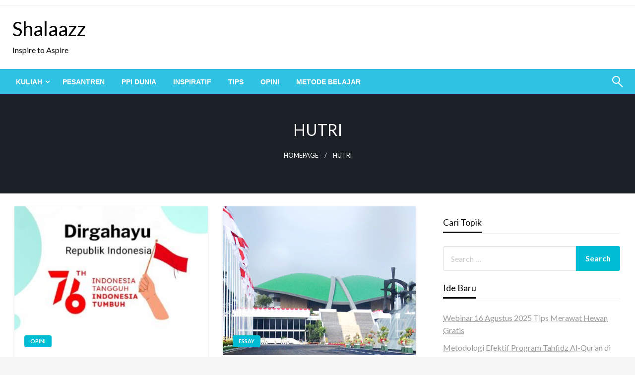

--- FILE ---
content_type: text/html; charset=UTF-8
request_url: https://www.shalaazz.com/tag/hutri/
body_size: 11523
content:

<!DOCTYPE html>
<html lang="en-US">

<head>
	<meta http-equiv="Content-Type" content="text/html; charset=UTF-8" />
	<meta name="viewport" content="width=device-width, initial-scale=1.0">
		<meta name='robots' content='index, follow, max-image-preview:large, max-snippet:-1, max-video-preview:-1' />
	<style>img:is([sizes="auto" i], [sizes^="auto," i]) { contain-intrinsic-size: 3000px 1500px }</style>
	
	<!-- This site is optimized with the Yoast SEO plugin v25.7 - https://yoast.com/wordpress/plugins/seo/ -->
	<title>HUTRI Archives - Shalaazz</title>
	<link rel="canonical" href="https://www.shalaazz.com/tag/hutri/" />
	<meta property="og:locale" content="en_US" />
	<meta property="og:type" content="article" />
	<meta property="og:title" content="HUTRI Archives - Shalaazz" />
	<meta property="og:url" content="https://www.shalaazz.com/tag/hutri/" />
	<meta property="og:site_name" content="Shalaazz" />
	<meta name="twitter:card" content="summary_large_image" />
	<meta name="twitter:site" content="@shalaazzcom" />
	<script type="application/ld+json" class="yoast-schema-graph">{"@context":"https://schema.org","@graph":[{"@type":"CollectionPage","@id":"https://www.shalaazz.com/tag/hutri/","url":"https://www.shalaazz.com/tag/hutri/","name":"HUTRI Archives - Shalaazz","isPartOf":{"@id":"https://www.shalaazz.com/#website"},"primaryImageOfPage":{"@id":"https://www.shalaazz.com/tag/hutri/#primaryimage"},"image":{"@id":"https://www.shalaazz.com/tag/hutri/#primaryimage"},"thumbnailUrl":"https://www.shalaazz.com/wp-content/uploads/2021/08/IMG-20210817-WA0039.jpg","breadcrumb":{"@id":"https://www.shalaazz.com/tag/hutri/#breadcrumb"},"inLanguage":"en-US"},{"@type":"ImageObject","inLanguage":"en-US","@id":"https://www.shalaazz.com/tag/hutri/#primaryimage","url":"https://www.shalaazz.com/wp-content/uploads/2021/08/IMG-20210817-WA0039.jpg","contentUrl":"https://www.shalaazz.com/wp-content/uploads/2021/08/IMG-20210817-WA0039.jpg","width":1280,"height":1280},{"@type":"BreadcrumbList","@id":"https://www.shalaazz.com/tag/hutri/#breadcrumb","itemListElement":[{"@type":"ListItem","position":1,"name":"Home","item":"https://www.shalaazz.com/"},{"@type":"ListItem","position":2,"name":"HUTRI"}]},{"@type":"WebSite","@id":"https://www.shalaazz.com/#website","url":"https://www.shalaazz.com/","name":"Shalaazz","description":"Inspire to Aspire","publisher":{"@id":"https://www.shalaazz.com/#/schema/person/93fff41b8818cb8ec4c08be16ac78885"},"potentialAction":[{"@type":"SearchAction","target":{"@type":"EntryPoint","urlTemplate":"https://www.shalaazz.com/?s={search_term_string}"},"query-input":{"@type":"PropertyValueSpecification","valueRequired":true,"valueName":"search_term_string"}}],"inLanguage":"en-US"},{"@type":["Person","Organization"],"@id":"https://www.shalaazz.com/#/schema/person/93fff41b8818cb8ec4c08be16ac78885","name":"Ade Lisna","image":{"@type":"ImageObject","inLanguage":"en-US","@id":"https://www.shalaazz.com/#/schema/person/image/","url":"https://www.shalaazz.com/wp-content/uploads/2020/03/cropped-logo-shalaazz.png","contentUrl":"https://www.shalaazz.com/wp-content/uploads/2020/03/cropped-logo-shalaazz.png","width":512,"height":512,"caption":"Ade Lisna"},"logo":{"@id":"https://www.shalaazz.com/#/schema/person/image/"},"sameAs":["https://www.linimasaade.com"]}]}</script>
	<!-- / Yoast SEO plugin. -->


<link rel='dns-prefetch' href='//fonts.googleapis.com' />
<link rel="alternate" type="application/rss+xml" title="Shalaazz &raquo; Feed" href="https://www.shalaazz.com/feed/" />
<link rel="alternate" type="application/rss+xml" title="Shalaazz &raquo; Comments Feed" href="https://www.shalaazz.com/comments/feed/" />
<link rel="alternate" type="application/rss+xml" title="Shalaazz &raquo; HUTRI Tag Feed" href="https://www.shalaazz.com/tag/hutri/feed/" />
<script type="text/javascript">
/* <![CDATA[ */
window._wpemojiSettings = {"baseUrl":"https:\/\/s.w.org\/images\/core\/emoji\/16.0.1\/72x72\/","ext":".png","svgUrl":"https:\/\/s.w.org\/images\/core\/emoji\/16.0.1\/svg\/","svgExt":".svg","source":{"concatemoji":"https:\/\/www.shalaazz.com\/wp-includes\/js\/wp-emoji-release.min.js?ver=6.8.3"}};
/*! This file is auto-generated */
!function(s,n){var o,i,e;function c(e){try{var t={supportTests:e,timestamp:(new Date).valueOf()};sessionStorage.setItem(o,JSON.stringify(t))}catch(e){}}function p(e,t,n){e.clearRect(0,0,e.canvas.width,e.canvas.height),e.fillText(t,0,0);var t=new Uint32Array(e.getImageData(0,0,e.canvas.width,e.canvas.height).data),a=(e.clearRect(0,0,e.canvas.width,e.canvas.height),e.fillText(n,0,0),new Uint32Array(e.getImageData(0,0,e.canvas.width,e.canvas.height).data));return t.every(function(e,t){return e===a[t]})}function u(e,t){e.clearRect(0,0,e.canvas.width,e.canvas.height),e.fillText(t,0,0);for(var n=e.getImageData(16,16,1,1),a=0;a<n.data.length;a++)if(0!==n.data[a])return!1;return!0}function f(e,t,n,a){switch(t){case"flag":return n(e,"\ud83c\udff3\ufe0f\u200d\u26a7\ufe0f","\ud83c\udff3\ufe0f\u200b\u26a7\ufe0f")?!1:!n(e,"\ud83c\udde8\ud83c\uddf6","\ud83c\udde8\u200b\ud83c\uddf6")&&!n(e,"\ud83c\udff4\udb40\udc67\udb40\udc62\udb40\udc65\udb40\udc6e\udb40\udc67\udb40\udc7f","\ud83c\udff4\u200b\udb40\udc67\u200b\udb40\udc62\u200b\udb40\udc65\u200b\udb40\udc6e\u200b\udb40\udc67\u200b\udb40\udc7f");case"emoji":return!a(e,"\ud83e\udedf")}return!1}function g(e,t,n,a){var r="undefined"!=typeof WorkerGlobalScope&&self instanceof WorkerGlobalScope?new OffscreenCanvas(300,150):s.createElement("canvas"),o=r.getContext("2d",{willReadFrequently:!0}),i=(o.textBaseline="top",o.font="600 32px Arial",{});return e.forEach(function(e){i[e]=t(o,e,n,a)}),i}function t(e){var t=s.createElement("script");t.src=e,t.defer=!0,s.head.appendChild(t)}"undefined"!=typeof Promise&&(o="wpEmojiSettingsSupports",i=["flag","emoji"],n.supports={everything:!0,everythingExceptFlag:!0},e=new Promise(function(e){s.addEventListener("DOMContentLoaded",e,{once:!0})}),new Promise(function(t){var n=function(){try{var e=JSON.parse(sessionStorage.getItem(o));if("object"==typeof e&&"number"==typeof e.timestamp&&(new Date).valueOf()<e.timestamp+604800&&"object"==typeof e.supportTests)return e.supportTests}catch(e){}return null}();if(!n){if("undefined"!=typeof Worker&&"undefined"!=typeof OffscreenCanvas&&"undefined"!=typeof URL&&URL.createObjectURL&&"undefined"!=typeof Blob)try{var e="postMessage("+g.toString()+"("+[JSON.stringify(i),f.toString(),p.toString(),u.toString()].join(",")+"));",a=new Blob([e],{type:"text/javascript"}),r=new Worker(URL.createObjectURL(a),{name:"wpTestEmojiSupports"});return void(r.onmessage=function(e){c(n=e.data),r.terminate(),t(n)})}catch(e){}c(n=g(i,f,p,u))}t(n)}).then(function(e){for(var t in e)n.supports[t]=e[t],n.supports.everything=n.supports.everything&&n.supports[t],"flag"!==t&&(n.supports.everythingExceptFlag=n.supports.everythingExceptFlag&&n.supports[t]);n.supports.everythingExceptFlag=n.supports.everythingExceptFlag&&!n.supports.flag,n.DOMReady=!1,n.readyCallback=function(){n.DOMReady=!0}}).then(function(){return e}).then(function(){var e;n.supports.everything||(n.readyCallback(),(e=n.source||{}).concatemoji?t(e.concatemoji):e.wpemoji&&e.twemoji&&(t(e.twemoji),t(e.wpemoji)))}))}((window,document),window._wpemojiSettings);
/* ]]> */
</script>
<style id='wp-emoji-styles-inline-css' type='text/css'>

	img.wp-smiley, img.emoji {
		display: inline !important;
		border: none !important;
		box-shadow: none !important;
		height: 1em !important;
		width: 1em !important;
		margin: 0 0.07em !important;
		vertical-align: -0.1em !important;
		background: none !important;
		padding: 0 !important;
	}
</style>
<link rel='stylesheet' id='wp-block-library-css' href='https://www.shalaazz.com/wp-includes/css/dist/block-library/style.min.css?ver=6.8.3' type='text/css' media='all' />
<style id='wp-block-library-theme-inline-css' type='text/css'>
.wp-block-audio :where(figcaption){color:#555;font-size:13px;text-align:center}.is-dark-theme .wp-block-audio :where(figcaption){color:#ffffffa6}.wp-block-audio{margin:0 0 1em}.wp-block-code{border:1px solid #ccc;border-radius:4px;font-family:Menlo,Consolas,monaco,monospace;padding:.8em 1em}.wp-block-embed :where(figcaption){color:#555;font-size:13px;text-align:center}.is-dark-theme .wp-block-embed :where(figcaption){color:#ffffffa6}.wp-block-embed{margin:0 0 1em}.blocks-gallery-caption{color:#555;font-size:13px;text-align:center}.is-dark-theme .blocks-gallery-caption{color:#ffffffa6}:root :where(.wp-block-image figcaption){color:#555;font-size:13px;text-align:center}.is-dark-theme :root :where(.wp-block-image figcaption){color:#ffffffa6}.wp-block-image{margin:0 0 1em}.wp-block-pullquote{border-bottom:4px solid;border-top:4px solid;color:currentColor;margin-bottom:1.75em}.wp-block-pullquote cite,.wp-block-pullquote footer,.wp-block-pullquote__citation{color:currentColor;font-size:.8125em;font-style:normal;text-transform:uppercase}.wp-block-quote{border-left:.25em solid;margin:0 0 1.75em;padding-left:1em}.wp-block-quote cite,.wp-block-quote footer{color:currentColor;font-size:.8125em;font-style:normal;position:relative}.wp-block-quote:where(.has-text-align-right){border-left:none;border-right:.25em solid;padding-left:0;padding-right:1em}.wp-block-quote:where(.has-text-align-center){border:none;padding-left:0}.wp-block-quote.is-large,.wp-block-quote.is-style-large,.wp-block-quote:where(.is-style-plain){border:none}.wp-block-search .wp-block-search__label{font-weight:700}.wp-block-search__button{border:1px solid #ccc;padding:.375em .625em}:where(.wp-block-group.has-background){padding:1.25em 2.375em}.wp-block-separator.has-css-opacity{opacity:.4}.wp-block-separator{border:none;border-bottom:2px solid;margin-left:auto;margin-right:auto}.wp-block-separator.has-alpha-channel-opacity{opacity:1}.wp-block-separator:not(.is-style-wide):not(.is-style-dots){width:100px}.wp-block-separator.has-background:not(.is-style-dots){border-bottom:none;height:1px}.wp-block-separator.has-background:not(.is-style-wide):not(.is-style-dots){height:2px}.wp-block-table{margin:0 0 1em}.wp-block-table td,.wp-block-table th{word-break:normal}.wp-block-table :where(figcaption){color:#555;font-size:13px;text-align:center}.is-dark-theme .wp-block-table :where(figcaption){color:#ffffffa6}.wp-block-video :where(figcaption){color:#555;font-size:13px;text-align:center}.is-dark-theme .wp-block-video :where(figcaption){color:#ffffffa6}.wp-block-video{margin:0 0 1em}:root :where(.wp-block-template-part.has-background){margin-bottom:0;margin-top:0;padding:1.25em 2.375em}
</style>
<style id='classic-theme-styles-inline-css' type='text/css'>
/*! This file is auto-generated */
.wp-block-button__link{color:#fff;background-color:#32373c;border-radius:9999px;box-shadow:none;text-decoration:none;padding:calc(.667em + 2px) calc(1.333em + 2px);font-size:1.125em}.wp-block-file__button{background:#32373c;color:#fff;text-decoration:none}
</style>
<style id='global-styles-inline-css' type='text/css'>
:root{--wp--preset--aspect-ratio--square: 1;--wp--preset--aspect-ratio--4-3: 4/3;--wp--preset--aspect-ratio--3-4: 3/4;--wp--preset--aspect-ratio--3-2: 3/2;--wp--preset--aspect-ratio--2-3: 2/3;--wp--preset--aspect-ratio--16-9: 16/9;--wp--preset--aspect-ratio--9-16: 9/16;--wp--preset--color--black: #000000;--wp--preset--color--cyan-bluish-gray: #abb8c3;--wp--preset--color--white: #ffffff;--wp--preset--color--pale-pink: #f78da7;--wp--preset--color--vivid-red: #cf2e2e;--wp--preset--color--luminous-vivid-orange: #ff6900;--wp--preset--color--luminous-vivid-amber: #fcb900;--wp--preset--color--light-green-cyan: #7bdcb5;--wp--preset--color--vivid-green-cyan: #00d084;--wp--preset--color--pale-cyan-blue: #8ed1fc;--wp--preset--color--vivid-cyan-blue: #0693e3;--wp--preset--color--vivid-purple: #9b51e0;--wp--preset--color--strong-blue: #0073aa;--wp--preset--color--lighter-blue: #229fd8;--wp--preset--color--very-light-gray: #eee;--wp--preset--color--very-dark-gray: #444;--wp--preset--gradient--vivid-cyan-blue-to-vivid-purple: linear-gradient(135deg,rgba(6,147,227,1) 0%,rgb(155,81,224) 100%);--wp--preset--gradient--light-green-cyan-to-vivid-green-cyan: linear-gradient(135deg,rgb(122,220,180) 0%,rgb(0,208,130) 100%);--wp--preset--gradient--luminous-vivid-amber-to-luminous-vivid-orange: linear-gradient(135deg,rgba(252,185,0,1) 0%,rgba(255,105,0,1) 100%);--wp--preset--gradient--luminous-vivid-orange-to-vivid-red: linear-gradient(135deg,rgba(255,105,0,1) 0%,rgb(207,46,46) 100%);--wp--preset--gradient--very-light-gray-to-cyan-bluish-gray: linear-gradient(135deg,rgb(238,238,238) 0%,rgb(169,184,195) 100%);--wp--preset--gradient--cool-to-warm-spectrum: linear-gradient(135deg,rgb(74,234,220) 0%,rgb(151,120,209) 20%,rgb(207,42,186) 40%,rgb(238,44,130) 60%,rgb(251,105,98) 80%,rgb(254,248,76) 100%);--wp--preset--gradient--blush-light-purple: linear-gradient(135deg,rgb(255,206,236) 0%,rgb(152,150,240) 100%);--wp--preset--gradient--blush-bordeaux: linear-gradient(135deg,rgb(254,205,165) 0%,rgb(254,45,45) 50%,rgb(107,0,62) 100%);--wp--preset--gradient--luminous-dusk: linear-gradient(135deg,rgb(255,203,112) 0%,rgb(199,81,192) 50%,rgb(65,88,208) 100%);--wp--preset--gradient--pale-ocean: linear-gradient(135deg,rgb(255,245,203) 0%,rgb(182,227,212) 50%,rgb(51,167,181) 100%);--wp--preset--gradient--electric-grass: linear-gradient(135deg,rgb(202,248,128) 0%,rgb(113,206,126) 100%);--wp--preset--gradient--midnight: linear-gradient(135deg,rgb(2,3,129) 0%,rgb(40,116,252) 100%);--wp--preset--font-size--small: 13px;--wp--preset--font-size--medium: 20px;--wp--preset--font-size--large: 36px;--wp--preset--font-size--x-large: 42px;--wp--preset--spacing--20: 0.44rem;--wp--preset--spacing--30: 0.67rem;--wp--preset--spacing--40: 1rem;--wp--preset--spacing--50: 1.5rem;--wp--preset--spacing--60: 2.25rem;--wp--preset--spacing--70: 3.38rem;--wp--preset--spacing--80: 5.06rem;--wp--preset--shadow--natural: 6px 6px 9px rgba(0, 0, 0, 0.2);--wp--preset--shadow--deep: 12px 12px 50px rgba(0, 0, 0, 0.4);--wp--preset--shadow--sharp: 6px 6px 0px rgba(0, 0, 0, 0.2);--wp--preset--shadow--outlined: 6px 6px 0px -3px rgba(255, 255, 255, 1), 6px 6px rgba(0, 0, 0, 1);--wp--preset--shadow--crisp: 6px 6px 0px rgba(0, 0, 0, 1);}:where(.is-layout-flex){gap: 0.5em;}:where(.is-layout-grid){gap: 0.5em;}body .is-layout-flex{display: flex;}.is-layout-flex{flex-wrap: wrap;align-items: center;}.is-layout-flex > :is(*, div){margin: 0;}body .is-layout-grid{display: grid;}.is-layout-grid > :is(*, div){margin: 0;}:where(.wp-block-columns.is-layout-flex){gap: 2em;}:where(.wp-block-columns.is-layout-grid){gap: 2em;}:where(.wp-block-post-template.is-layout-flex){gap: 1.25em;}:where(.wp-block-post-template.is-layout-grid){gap: 1.25em;}.has-black-color{color: var(--wp--preset--color--black) !important;}.has-cyan-bluish-gray-color{color: var(--wp--preset--color--cyan-bluish-gray) !important;}.has-white-color{color: var(--wp--preset--color--white) !important;}.has-pale-pink-color{color: var(--wp--preset--color--pale-pink) !important;}.has-vivid-red-color{color: var(--wp--preset--color--vivid-red) !important;}.has-luminous-vivid-orange-color{color: var(--wp--preset--color--luminous-vivid-orange) !important;}.has-luminous-vivid-amber-color{color: var(--wp--preset--color--luminous-vivid-amber) !important;}.has-light-green-cyan-color{color: var(--wp--preset--color--light-green-cyan) !important;}.has-vivid-green-cyan-color{color: var(--wp--preset--color--vivid-green-cyan) !important;}.has-pale-cyan-blue-color{color: var(--wp--preset--color--pale-cyan-blue) !important;}.has-vivid-cyan-blue-color{color: var(--wp--preset--color--vivid-cyan-blue) !important;}.has-vivid-purple-color{color: var(--wp--preset--color--vivid-purple) !important;}.has-black-background-color{background-color: var(--wp--preset--color--black) !important;}.has-cyan-bluish-gray-background-color{background-color: var(--wp--preset--color--cyan-bluish-gray) !important;}.has-white-background-color{background-color: var(--wp--preset--color--white) !important;}.has-pale-pink-background-color{background-color: var(--wp--preset--color--pale-pink) !important;}.has-vivid-red-background-color{background-color: var(--wp--preset--color--vivid-red) !important;}.has-luminous-vivid-orange-background-color{background-color: var(--wp--preset--color--luminous-vivid-orange) !important;}.has-luminous-vivid-amber-background-color{background-color: var(--wp--preset--color--luminous-vivid-amber) !important;}.has-light-green-cyan-background-color{background-color: var(--wp--preset--color--light-green-cyan) !important;}.has-vivid-green-cyan-background-color{background-color: var(--wp--preset--color--vivid-green-cyan) !important;}.has-pale-cyan-blue-background-color{background-color: var(--wp--preset--color--pale-cyan-blue) !important;}.has-vivid-cyan-blue-background-color{background-color: var(--wp--preset--color--vivid-cyan-blue) !important;}.has-vivid-purple-background-color{background-color: var(--wp--preset--color--vivid-purple) !important;}.has-black-border-color{border-color: var(--wp--preset--color--black) !important;}.has-cyan-bluish-gray-border-color{border-color: var(--wp--preset--color--cyan-bluish-gray) !important;}.has-white-border-color{border-color: var(--wp--preset--color--white) !important;}.has-pale-pink-border-color{border-color: var(--wp--preset--color--pale-pink) !important;}.has-vivid-red-border-color{border-color: var(--wp--preset--color--vivid-red) !important;}.has-luminous-vivid-orange-border-color{border-color: var(--wp--preset--color--luminous-vivid-orange) !important;}.has-luminous-vivid-amber-border-color{border-color: var(--wp--preset--color--luminous-vivid-amber) !important;}.has-light-green-cyan-border-color{border-color: var(--wp--preset--color--light-green-cyan) !important;}.has-vivid-green-cyan-border-color{border-color: var(--wp--preset--color--vivid-green-cyan) !important;}.has-pale-cyan-blue-border-color{border-color: var(--wp--preset--color--pale-cyan-blue) !important;}.has-vivid-cyan-blue-border-color{border-color: var(--wp--preset--color--vivid-cyan-blue) !important;}.has-vivid-purple-border-color{border-color: var(--wp--preset--color--vivid-purple) !important;}.has-vivid-cyan-blue-to-vivid-purple-gradient-background{background: var(--wp--preset--gradient--vivid-cyan-blue-to-vivid-purple) !important;}.has-light-green-cyan-to-vivid-green-cyan-gradient-background{background: var(--wp--preset--gradient--light-green-cyan-to-vivid-green-cyan) !important;}.has-luminous-vivid-amber-to-luminous-vivid-orange-gradient-background{background: var(--wp--preset--gradient--luminous-vivid-amber-to-luminous-vivid-orange) !important;}.has-luminous-vivid-orange-to-vivid-red-gradient-background{background: var(--wp--preset--gradient--luminous-vivid-orange-to-vivid-red) !important;}.has-very-light-gray-to-cyan-bluish-gray-gradient-background{background: var(--wp--preset--gradient--very-light-gray-to-cyan-bluish-gray) !important;}.has-cool-to-warm-spectrum-gradient-background{background: var(--wp--preset--gradient--cool-to-warm-spectrum) !important;}.has-blush-light-purple-gradient-background{background: var(--wp--preset--gradient--blush-light-purple) !important;}.has-blush-bordeaux-gradient-background{background: var(--wp--preset--gradient--blush-bordeaux) !important;}.has-luminous-dusk-gradient-background{background: var(--wp--preset--gradient--luminous-dusk) !important;}.has-pale-ocean-gradient-background{background: var(--wp--preset--gradient--pale-ocean) !important;}.has-electric-grass-gradient-background{background: var(--wp--preset--gradient--electric-grass) !important;}.has-midnight-gradient-background{background: var(--wp--preset--gradient--midnight) !important;}.has-small-font-size{font-size: var(--wp--preset--font-size--small) !important;}.has-medium-font-size{font-size: var(--wp--preset--font-size--medium) !important;}.has-large-font-size{font-size: var(--wp--preset--font-size--large) !important;}.has-x-large-font-size{font-size: var(--wp--preset--font-size--x-large) !important;}
:where(.wp-block-post-template.is-layout-flex){gap: 1.25em;}:where(.wp-block-post-template.is-layout-grid){gap: 1.25em;}
:where(.wp-block-columns.is-layout-flex){gap: 2em;}:where(.wp-block-columns.is-layout-grid){gap: 2em;}
:root :where(.wp-block-pullquote){font-size: 1.5em;line-height: 1.6;}
</style>
<link rel='stylesheet' id='newspaperss_core-css' href='https://www.shalaazz.com/wp-content/themes/newspaperss/css/newspaperss.min.css?ver=1.0' type='text/css' media='all' />
<link rel='stylesheet' id='fontawesome-css' href='https://www.shalaazz.com/wp-content/themes/newspaperss/fonts/awesome/css/font-awesome.min.css?ver=1' type='text/css' media='all' />
<link rel='stylesheet' id='newspaperss-fonts-css' href='//fonts.googleapis.com/css?family=Ubuntu%3A400%2C500%2C700%7CLato%3A400%2C700%2C400italic%2C700italic%7COpen+Sans%3A400%2C400italic%2C700&#038;subset=latin%2Clatin-ext' type='text/css' media='all' />
<link rel='stylesheet' id='newspaperss-style-css' href='https://www.shalaazz.com/wp-content/themes/newspaperss/style.css?ver=1.1.0' type='text/css' media='all' />
<style id='newspaperss-style-inline-css' type='text/css'>
.tagcloud a ,
	.post-cat-info a,
	.lates-post-warp .button.secondary,
	.comment-form .form-submit input#submit,
	a.box-comment-btn,
	.comment-form .form-submit input[type='submit'],
	h2.comment-reply-title,
	.widget_search .search-submit,
	.woocommerce nav.woocommerce-pagination ul li span.current,
	.woocommerce ul.products li.product .button,
	.woocommerce div.product form.cart .button,
	.woocommerce #respond input#submit.alt, .woocommerce a.button.alt,
	.woocommerce button.button.alt, .woocommerce input.button.alt,
	.woocommerce #respond input#submit, .woocommerce a.button,
	.woocommerce button.button, .woocommerce input.button,
	.pagination li a,
	.author-links a,
	#blog-content .navigation .nav-links .current,
	.bubbly-button,
	.scroll_to_top
	{
		color: #ffffff !important;
	}.tagcloud a:hover ,
		.post-cat-info a:hover,
		.lates-post-warp .button.secondary:hover,
		.comment-form .form-submit input#submit:hover,
		a.box-comment-btn:hover,
		.comment-form .form-submit input[type='submit']:hover,
		.widget_search .search-submit:hover,
		.pagination li a:hover,
		.author-links a:hover,
		.head-bottom-area  .is-dropdown-submenu .is-dropdown-submenu-item :hover,
		.woocommerce div.product div.summary a,
		.bubbly-button:hover,
		.slider-right .post-header .post-cat-info .cat-info-el:hover
		{
			color: #ffffff !important;
		}.slider-container .cat-info-el,
		.slider-right .post-header .post-cat-info .cat-info-el
		{
			color: #ffffff !important;
		}
		woocommerce-product-details__short-description,
		.woocommerce div.product .product_title,
		.woocommerce div.product p.price,
		.woocommerce div.product span.price
		{
			color: #232323 ;
		}#footer .top-footer-wrap .textwidget p,
		#footer .top-footer-wrap,
		#footer .block-content-recent .card-section .post-list .post-title a,
		#footer .block-content-recent .post-list .post-meta-info .meta-info-el,
		#footer .widget_nav_menu .widget li a,
		#footer .widget li a
		{
			color: #ffffff  ;
		}.head-bottom-area .dropdown.menu a,
	.search-wrap .search-field,
	.head-bottom-area .dropdown.menu .is-dropdown-submenu > li a,
	.home .head-bottom-area .dropdown.menu .current-menu-item a
	{
		color: #fff  ;
	}
	.search-wrap::before
	{
		background-color: #fff  ;
	}
	.search-wrap
	{
		border-color: #fff  ;
	}
	.main-menu .is-dropdown-submenu .is-dropdown-submenu-parent.opens-left > a::after,
	.is-dropdown-submenu .is-dropdown-submenu-parent.opens-right > a::after
	{
		border-right-color: #fff  ;
	}
</style>
<script type="text/javascript" src="https://www.shalaazz.com/wp-includes/js/jquery/jquery.min.js?ver=3.7.1" id="jquery-core-js"></script>
<script type="text/javascript" src="https://www.shalaazz.com/wp-includes/js/jquery/jquery-migrate.min.js?ver=3.4.1" id="jquery-migrate-js"></script>
<script type="text/javascript" src="https://www.shalaazz.com/wp-content/themes/newspaperss/js/newspaperss.min.js?ver=1" id="newspaperss_js-js"></script>
<script type="text/javascript" src="https://www.shalaazz.com/wp-content/themes/newspaperss/js/newspaperss_other.min.js?ver=1" id="newspaperss_other-js"></script>
<link rel="https://api.w.org/" href="https://www.shalaazz.com/wp-json/" /><link rel="alternate" title="JSON" type="application/json" href="https://www.shalaazz.com/wp-json/wp/v2/tags/1473" /><link rel="EditURI" type="application/rsd+xml" title="RSD" href="https://www.shalaazz.com/xmlrpc.php?rsd" />
<meta name="generator" content="WordPress 6.8.3" />
<link rel="icon" href="https://www.shalaazz.com/wp-content/uploads/2020/03/cropped-logo-shalaazz-120x120.png" sizes="32x32" />
<link rel="icon" href="https://www.shalaazz.com/wp-content/uploads/2020/03/cropped-logo-shalaazz-300x300.png" sizes="192x192" />
<link rel="apple-touch-icon" href="https://www.shalaazz.com/wp-content/uploads/2020/03/cropped-logo-shalaazz-300x300.png" />
<meta name="msapplication-TileImage" content="https://www.shalaazz.com/wp-content/uploads/2020/03/cropped-logo-shalaazz-300x300.png" />
<style id="kirki-inline-styles">.postpage_subheader{background-color:#1c2127;}#topmenu .top-bar .top-bar-left .menu a{font-size:0.75rem;}.head-bottom-area .dropdown.menu .current-menu-item a{color:#2fc2e3;}.head-bottom-area .dropdown.menu a{font-family:sans-serif;font-size:14px;font-weight:700;text-transform:uppercase;}#main-content-sticky{background:#fff;}body{font-size:inherit;line-height:1.6;text-transform:none;}.slider-container .post-header-outer{background:rgba(0,0,0,0.14);}.slider-container .cat-info-el,.slider-right .post-header .post-cat-info .cat-info-el{background-color:#32e2bd;}.woocommerce .button{-webkit-box-shadow:0 2px 2px 0 rgba(0,188,212,0.3), 0 3px 1px -2px rgba(0,188,212,0.3), 0 1px 5px 0 rgba(0,188,212,0.3);-moz-box-shadow:0 2px 2px 0 rgba(0,188,212,0.3), 0 3px 1px -2px rgba(0,188,212,0.3), 0 1px 5px 0 rgba(0,188,212,0.3);box-shadow:0 2px 2px 0 rgba(0,188,212,0.3), 0 3px 1px -2px rgba(0,188,212,0.3), 0 1px 5px 0 rgba(0,188,212,0.3);}.woocommerce .button:hover{-webkit-box-shadow:-1px 11px 23px -4px rgba(0,188,212,0.3),1px -1.5px 11px -2px  rgba(0,188,212,0.3);-moz-box-shadow:-1px 11px 23px -4px rgba(0,188,212,0.3),1px -1.5px 11px -2px  rgba(0,188,212,0.3);box-shadow:-1px 11px 23px -4px rgba(0,188,212,0.3),1px -1.5px 11px -2px  rgba(0,188,212,0.3);}a:hover,.off-canvas .fa-window-close:focus,.tagcloud a:hover,.single-nav .nav-left a:hover, .single-nav .nav-right a:hover,.comment-title h2:hover,h2.comment-reply-title:hover,.meta-info-comment .comments-link a:hover,.woocommerce div.product div.summary a:hover{color:#2f2f2f;}bubbly-button:focus,.slider-right .post-header .post-cat-info .cat-info-el:hover,.bubbly-button:hover,.head-bottom-area .desktop-menu .is-dropdown-submenu-parent .is-dropdown-submenu li a:hover,.tagcloud a:hover,.viewall-text .button.secondary:hover,.single-nav a:hover>.newspaper-nav-icon,.pagination .current:hover,.pagination li a:hover,.widget_search .search-submit:hover,.comment-form .form-submit input#submit:hover, a.box-comment-btn:hover, .comment-form .form-submit input[type="submit"]:hover,.cat-info-el:hover,.comment-list .comment-reply-link:hover,.bubbly-button:active{background:#2f2f2f;}.viewall-text .shadow:hover{-webkit-box-shadow:-1px 11px 15px -8px rgba(47,47,47,0.43);-moz-box-shadow:-1px 11px 15px -8px rgba(47,47,47,0.43);box-shadow:-1px 11px 15px -8px rgba(47,47,47,0.43);}.bubbly-button:hover,.bubbly-button:active{-webkit-box-shadow:0 2px 15px rgba(47,47,47,0.43);;-moz-box-shadow:0 2px 15px rgba(47,47,47,0.43);;box-shadow:0 2px 15px rgba(47,47,47,0.43);;}.comment-form textarea:focus,.comment-form input[type="text"]:focus,.comment-form input[type="search"]:focus,.comment-form input[type="tel"]:focus,.comment-form input[type="email"]:focus,.comment-form [type=url]:focus,.comment-form [type=password]:focus{-webkit-box-shadow:0 2px 3px rgba(47,47,47,0.43);;-moz-box-shadow:0 2px 3px rgba(47,47,47,0.43);;box-shadow:0 2px 3px rgba(47,47,47,0.43);;}a:focus{outline-color:#2f2f2f;text-decoration-color:#2f2f2f;}.sliderlink:focus,.slider-right .thumbnail-post a:focus img{border-color:#2f2f2f;}.bubbly-button:before,.bubbly-button:after{background-image:radial-gradient(circle,#2f2f2f 20%, transparent 20%), radial-gradient(circle, transparent 20%, #2f2f2f 20%, transparent 30%), radial-gradient(circle, #2f2f2f 20%, transparent 20%), radial-gradient(circle, #2f2f2f 20%, transparent 20%), radial-gradient(circle, transparent 10%, #2f2f2f 15%, transparent 20%), radial-gradient(circle, #2f2f2f 20%, transparent 20%), radial-gradient(circle, #2f2f2f 20%, transparent 20%), radial-gradient(circle, #2f2f2f 20%, transparent 20%), radial-gradient(circle, #2f2f2f 20%, transparent 20%);;;}.block-header-wrap .block-title,.widget-title h3{color:#0a0a0a;}.block-header-wrap .block-title h3,.widget-title h3{border-bottom-color:#0a0a0a;}#sub_banner .breadcrumb-wraps .breadcrumbs li,#sub_banner .heade-content h1,.heade-content h1,.breadcrumbs li,.breadcrumbs a,.breadcrumbs li:not(:last-child)::after{color:#fff;}#sub_banner.sub_header_page .heade-content h1{color:#0a0a0a;}#footer .top-footer-wrap{background-color:#282828;}#footer .block-header-wrap .block-title h3,#footer .widget-title h3{color:#e3e3e3;border-bottom-color:#e3e3e3;}#footer .footer-copyright-wrap{background-color:#242424;}#footer .footer-copyright-text,.footer-copyright-text p,.footer-copyright-text li,.footer-copyright-text ul,.footer-copyright-text ol,.footer-copyright-text{color:#fff;}.woo-header-newspaperss{background:linear-gradient(to top, #f77062 0%, #fe5196 100%);;}.heade-content.woo-header-newspaperss h1,.woocommerce .woocommerce-breadcrumb a,.woocommerce .breadcrumbs li{color:#020202;}@media screen and (min-width: 64em){#wrapper{margin-top:0px;margin-bottom:0px;}}</style>	<meta name="google-adsense-account" content="ca-pub-1333393133177164">
</head>

<body class="archive tag tag-hutri tag-1473 wp-theme-newspaperss" id="top">
		<a class="skip-link screen-reader-text" href="#main-content-sticky">
		Skip to content	</a>

	<div id="wrapper" class="grid-container no-padding small-full  z-depth-2">
		<!-- Site HEADER -->
					<div id="topmenu"   >
  <div  class="grid-container">
    <div class="top-bar">
      <div class="top-bar-left">
                </div>
      <div class="top-bar-right">
                      <div class="social-btns">

                                </div>
            </div>
    </div>
  </div>
</div>
				<header id="header-top" class="header-area">
			
<div class="head-top-area " >
  <div class="grid-container ">
        <div id="main-header" class="grid-x grid-padding-x grid-margin-y align-justify ">
      <!--  Logo -->
            <div class="cell  align-self-middle auto medium-order-1  ">
        <div id="site-title">
                    <h1 class="site-title">
            <a href="https://www.shalaazz.com/" rel="home">Shalaazz</a>
          </h1>
                      <p class="site-description">Inspire to Aspire</p>
                  </div>
      </div>
      <!-- /.End Of Logo -->
          </div>
  </div>
</div>			<!-- Mobile Menu -->
			<!-- Mobile Menu -->

<div class="off-canvas-wrapper " >
  <div class="reveal reveal-menu position-right off-canvas animated " id="mobile-menu-newspaperss" data-reveal >
    <button class="reveal-b-close " aria-label="Close menu" type="button" data-close>
      <i class="fa fa-window-close" aria-hidden="true"></i>
    </button>
    <div class="multilevel-offcanvas " >
       <ul id="menu-kategori" class="vertical menu accordion-menu " data-accordion-menu data-close-on-click-inside="false"><li id="menu-item-3974" class="menu-item menu-item-type-taxonomy menu-item-object-category menu-item-has-children menu-item-3974"><a href="https://www.shalaazz.com/kategori/kuliah/">Kuliah</a>
<ul class="vertical menu nested">
	<li id="menu-item-5480" class="menu-item menu-item-type-taxonomy menu-item-object-category menu-item-5480"><a href="https://www.shalaazz.com/kategori/politeknik/">Politeknik</a></li>
	<li id="menu-item-5479" class="menu-item menu-item-type-taxonomy menu-item-object-category menu-item-5479"><a href="https://www.shalaazz.com/kategori/institut/">Institut</a></li>
	<li id="menu-item-3981" class="menu-item menu-item-type-taxonomy menu-item-object-category menu-item-3981"><a href="https://www.shalaazz.com/kategori/rangking/">Rangking</a></li>
	<li id="menu-item-5482" class="menu-item menu-item-type-taxonomy menu-item-object-category menu-item-5482"><a href="https://www.shalaazz.com/kategori/universitas/">Universitas</a></li>
	<li id="menu-item-3980" class="menu-item menu-item-type-taxonomy menu-item-object-category menu-item-3980"><a href="https://www.shalaazz.com/kategori/prospek-kerja/">Prospek Kerja</a></li>
</ul>
</li>
<li id="menu-item-3977" class="menu-item menu-item-type-taxonomy menu-item-object-category menu-item-3977"><a href="https://www.shalaazz.com/kategori/pesantren/">Pesantren</a></li>
<li id="menu-item-3979" class="menu-item menu-item-type-taxonomy menu-item-object-category menu-item-3979"><a href="https://www.shalaazz.com/kategori/ppi-dunia/">PPI DUNIA</a></li>
<li id="menu-item-3972" class="menu-item menu-item-type-taxonomy menu-item-object-category menu-item-3972"><a href="https://www.shalaazz.com/kategori/inspiratif/">Inspiratif</a></li>
<li id="menu-item-3968" class="menu-item menu-item-type-taxonomy menu-item-object-category menu-item-3968"><a href="https://www.shalaazz.com/kategori/tips/">Tips</a></li>
<li id="menu-item-3969" class="menu-item menu-item-type-taxonomy menu-item-object-category menu-item-3969"><a href="https://www.shalaazz.com/kategori/opini/">Opini</a></li>
<li id="menu-item-3975" class="menu-item menu-item-type-taxonomy menu-item-object-category menu-item-3975"><a href="https://www.shalaazz.com/kategori/metode-belajar/">Metode Belajar</a></li>
</ul>    </div>
  </div>

  <div class="mobile-menu off-canvas-content" data-off-canvas-content >
        <div class="title-bar no-js "  data-hide-for="large" data-sticky data-margin-top="0" data-top-anchor="main-content-sticky" data-sticky-on="small"  >
      <div class="title-bar-left ">
        <div class="logo title-bar-title ">
                    <h1 class="site-title">
            <a href="https://www.shalaazz.com/" rel="home">Shalaazz</a>
          </h1>
                          <p class="site-description">Inspire to Aspire</p>
                      </div>
      </div>
      <div class="top-bar-right">
        <div class="title-bar-right nav-bar">
          <li>
            <button class="offcanvas-trigger" type="button" data-open="mobile-menu-newspaperss">

              <div class="hamburger">
                <span class="line"></span>
                <span class="line"></span>
                <span class="line"></span>
              </div>
            </button>
          </li>
        </div>
      </div>
    </div>
  </div>
</div>
			<!-- Mobile Menu -->
			<!-- Start Of bottom Head -->
			<div id="header-bottom" class="head-bottom-area animated"  data-sticky data-sticky-on="large" data-options="marginTop:0;" style="width:100%" data-top-anchor="main-content-sticky" >
				<div class="grid-container">
					<div class="top-bar main-menu no-js" id="the-menu">
												<div class="menu-position left" data-magellan data-magellan-top-offset="60">
															<ul id="menu-kategori-1 " class="horizontal menu  desktop-menu" data-responsive-menu="dropdown"  data-trap-focus="true"  ><li class="menu-item menu-item-type-taxonomy menu-item-object-category menu-item-has-children menu-item-3974"><a href="https://www.shalaazz.com/kategori/kuliah/">Kuliah</a>
<ul class="menu">
	<li class="menu-item menu-item-type-taxonomy menu-item-object-category menu-item-5480"><a href="https://www.shalaazz.com/kategori/politeknik/">Politeknik</a></li>
	<li class="menu-item menu-item-type-taxonomy menu-item-object-category menu-item-5479"><a href="https://www.shalaazz.com/kategori/institut/">Institut</a></li>
	<li class="menu-item menu-item-type-taxonomy menu-item-object-category menu-item-3981"><a href="https://www.shalaazz.com/kategori/rangking/">Rangking</a></li>
	<li class="menu-item menu-item-type-taxonomy menu-item-object-category menu-item-5482"><a href="https://www.shalaazz.com/kategori/universitas/">Universitas</a></li>
	<li class="menu-item menu-item-type-taxonomy menu-item-object-category menu-item-3980"><a href="https://www.shalaazz.com/kategori/prospek-kerja/">Prospek Kerja</a></li>
</ul>
</li>
<li class="menu-item menu-item-type-taxonomy menu-item-object-category menu-item-3977"><a href="https://www.shalaazz.com/kategori/pesantren/">Pesantren</a></li>
<li class="menu-item menu-item-type-taxonomy menu-item-object-category menu-item-3979"><a href="https://www.shalaazz.com/kategori/ppi-dunia/">PPI DUNIA</a></li>
<li class="menu-item menu-item-type-taxonomy menu-item-object-category menu-item-3972"><a href="https://www.shalaazz.com/kategori/inspiratif/">Inspiratif</a></li>
<li class="menu-item menu-item-type-taxonomy menu-item-object-category menu-item-3968"><a href="https://www.shalaazz.com/kategori/tips/">Tips</a></li>
<li class="menu-item menu-item-type-taxonomy menu-item-object-category menu-item-3969"><a href="https://www.shalaazz.com/kategori/opini/">Opini</a></li>
<li class="menu-item menu-item-type-taxonomy menu-item-object-category menu-item-3975"><a href="https://www.shalaazz.com/kategori/metode-belajar/">Metode Belajar</a></li>
</ul>													</div>
						<div class="search-wrap" open-search>
							<form role="search" method="get" class="search-form" action="https://www.shalaazz.com/">
				<label>
					<span class="screen-reader-text">Search for:</span>
					<input type="search" class="search-field" placeholder="Search &hellip;" value="" name="s" />
				</label>
				<input type="submit" class="search-submit" value="Search" />
			</form>							<span class="eks" close-search></span>
							<i class="fa fa-search"></i>
						</div>
					</div>
					<!--/ #navmenu-->
				</div>
			</div>
			<!-- Start Of bottom Head -->
		</header>
		<div id="main-content-sticky">    <!--Call Sub Header-->
   
    <div id="sub_banner" class="postpage_subheader">
      <div class="grid-container">
        <div class="grid-x grid-padding-x ">
          <div class="cell small-12 ">
            <div class="heade-content">
              <h1 class="text-center">HUTRI</h1>              <div class="breadcrumb-wraps center-conetent"><ul id="breadcrumbs" class="breadcrumbs"><li class="item-home"><a class="bread-link bread-home" href="https://www.shalaazz.com" title="Homepage">Homepage</a></li><li class="current item-tag-1473 item-tag-hutri">HUTRI</li></ul> </div>
            </div>
          </div>
        </div>
      </div>
    </div>
     <!--Call Sub Header-->
  <div id="blog-content">
   <div class="grid-container">
     <div class="grid-x grid-padding-x align-center ">
       <div class="cell  small-12 margin-vertical-1 large-8">
         <div class="lates-post-blog lates-post-blogbig   margin-no  "  >
                      <div class="grid-x   grid-margin-x ">

           
                                                 <div class="medium-6 small-12 cell  large-6  ">
        <div class="card layout3-post">
              <div class=" thumbnail-resize">
          <a href="https://www.shalaazz.com/bagaimana-pemuda-memaknai-kemerdekaan-hari-ini/"><img width="300" height="300" src="https://www.shalaazz.com/wp-content/uploads/2021/08/IMG-20210817-WA0039.jpg" class="float-center card-image wp-post-image" alt="" decoding="async" fetchpriority="high" srcset="https://www.shalaazz.com/wp-content/uploads/2021/08/IMG-20210817-WA0039.jpg 1280w, https://www.shalaazz.com/wp-content/uploads/2021/08/IMG-20210817-WA0039-100x100.jpg 100w, https://www.shalaazz.com/wp-content/uploads/2021/08/IMG-20210817-WA0039-600x600.jpg 600w, https://www.shalaazz.com/wp-content/uploads/2021/08/IMG-20210817-WA0039-300x300.jpg 300w, https://www.shalaazz.com/wp-content/uploads/2021/08/IMG-20210817-WA0039-1024x1024.jpg 1024w, https://www.shalaazz.com/wp-content/uploads/2021/08/IMG-20210817-WA0039-150x150.jpg 150w, https://www.shalaazz.com/wp-content/uploads/2021/08/IMG-20210817-WA0039-768x768.jpg 768w, https://www.shalaazz.com/wp-content/uploads/2021/08/IMG-20210817-WA0039-80x80.jpg 80w, https://www.shalaazz.com/wp-content/uploads/2021/08/IMG-20210817-WA0039-380x380.jpg 380w, https://www.shalaazz.com/wp-content/uploads/2021/08/IMG-20210817-WA0039-800x800.jpg 800w, https://www.shalaazz.com/wp-content/uploads/2021/08/IMG-20210817-WA0039-1160x1160.jpg 1160w" sizes="(max-width: 300px) 100vw, 300px" /></a>          <div class="post-cat-info is-absolute">
            <a class="cat-info-el" href="https://www.shalaazz.com/kategori/opini/" alt="View all posts in Opini">Opini</a>          </div>
        </div>
            <div class="card-section">
                <h3 class="post-title is-size-4  card-title"><a class="post-title-link" href="https://www.shalaazz.com/bagaimana-pemuda-memaknai-kemerdekaan-hari-ini/" rel="bookmark">Bagaimana Pemuda Memaknai Kemerdekaan Hari ini?</a></h3>        <p>Bagaimana Pemuda Memaknai Kemerdekaan Hari ini? &#8211; Halo, Sobat Shalaazz! Mau tahu bagaimana pemuda Indonesia tercinta ini memaknai kemerdekaannya? Mau tahu juga makna perlombaan yang sering diadakan di kemerdekaan ke-76 ini? Simak penjelasannya di bawah ini ya! Beragam kata-kata selamat&#8230;</p>
      </div>
      <div class="card-divider">
        <span class="meta-info-el mate-info-date-icon">
          <span class="screen-reader-text">Posted on</span> <a href="https://www.shalaazz.com/2021/08/" rel="bookmark"><time class="entry-date published updated" datetime="2021-08-17T14:45:12+07:00">August 17, 2021</time></a>        </span>
        <span class="meta-info-el meta-info-author">
          <a class="vcard author" href="https://www.shalaazz.com/author/nenengfbmn/" title="Neneng Yuni">
            Neneng Yuni          </a>
        </span>
      </div>
    </div>
    </div>
                                    <div class="medium-6 small-12 cell  large-6  ">
        <div class="card layout3-post">
              <div class=" thumbnail-resize">
          <a href="https://www.shalaazz.com/pro-kontra-kemerdekaan-metropolitan-essay/"><img width="500" height="300" src="https://www.shalaazz.com/wp-content/uploads/2021/01/pro-kontra-kemerdekaan-essay.jpg" class="float-center card-image wp-post-image" alt="source: lintasntt" decoding="async" srcset="https://www.shalaazz.com/wp-content/uploads/2021/01/pro-kontra-kemerdekaan-essay.jpg 500w, https://www.shalaazz.com/wp-content/uploads/2021/01/pro-kontra-kemerdekaan-essay-300x180.jpg 300w, https://www.shalaazz.com/wp-content/uploads/2021/01/pro-kontra-kemerdekaan-essay-380x228.jpg 380w" sizes="(max-width: 500px) 100vw, 500px" /></a>          <div class="post-cat-info is-absolute">
            <a class="cat-info-el" href="https://www.shalaazz.com/kategori/essay/" alt="View all posts in Essay">Essay</a>          </div>
        </div>
            <div class="card-section">
                <h3 class="post-title is-size-4  card-title"><a class="post-title-link" href="https://www.shalaazz.com/pro-kontra-kemerdekaan-metropolitan-essay/" rel="bookmark">Pro-Kontra Kemerdekaan Metropolitan Essay</a></h3>        <p>Pro-Kontra Kemerdekaan Metropolitan Essay &#8211; Sebagai ibu kota Negara sekaligus tempat lahirnya ikrar kemerdekaan, Jakarta dijuluki sebagai kota Metropolitan. Segala macam bentuk kegiatan, baik yang berhubungan dengan administratif seperti pusat pemerintahan maupun industri ekonomi terdapat di kota tersebut. Jakarta menjadi&#8230;</p>
      </div>
      <div class="card-divider">
        <span class="meta-info-el mate-info-date-icon">
          <span class="screen-reader-text">Posted on</span> <a href="https://www.shalaazz.com/2021/01/" rel="bookmark"><time class="entry-date published updated" datetime="2021-01-05T07:02:02+07:00">January 5, 2021</time></a>        </span>
        <span class="meta-info-el meta-info-author">
          <a class="vcard author" href="https://www.shalaazz.com/author/cicinf/" title="Cici Nurfadilah">
            Cici Nurfadilah          </a>
        </span>
      </div>
    </div>
    </div>
                                    <div class="medium-6 small-12 cell  large-6  ">
        <div class="card layout3-post">
              <div class=" thumbnail-resize">
          <a href="https://www.shalaazz.com/wajah-wajah-kemerdekaan-indonesia-essay/"><img width="381" height="300" src="https://www.shalaazz.com/wp-content/uploads/2020/12/Wajah-Wajah-Kemerdekaan-indonesia-Essay.jpg" class="float-center card-image wp-post-image" alt="Source: A Liquid Future" decoding="async" srcset="https://www.shalaazz.com/wp-content/uploads/2020/12/Wajah-Wajah-Kemerdekaan-indonesia-Essay.jpg 639w, https://www.shalaazz.com/wp-content/uploads/2020/12/Wajah-Wajah-Kemerdekaan-indonesia-Essay-600x472.jpg 600w, https://www.shalaazz.com/wp-content/uploads/2020/12/Wajah-Wajah-Kemerdekaan-indonesia-Essay-300x236.jpg 300w, https://www.shalaazz.com/wp-content/uploads/2020/12/Wajah-Wajah-Kemerdekaan-indonesia-Essay-380x299.jpg 380w" sizes="(max-width: 381px) 100vw, 381px" /></a>          <div class="post-cat-info is-absolute">
            <a class="cat-info-el" href="https://www.shalaazz.com/kategori/essay/" alt="View all posts in Essay">Essay</a>          </div>
        </div>
            <div class="card-section">
                <h3 class="post-title is-size-4  card-title"><a class="post-title-link" href="https://www.shalaazz.com/wajah-wajah-kemerdekaan-indonesia-essay/" rel="bookmark">Wajah-Wajah Kemerdekaan Indonesia Esai</a></h3>        <p>Wajah-Wajah Kemerdekaan Indonesia Esai &#8211; Kemerdekaan adalah sebuah keadaan yang diimpikan oleh bangsa yang terjajah pada masanya. Kemerdekaan artinya bebas dan mampu berdiri sendiri sebagai suatu bangsa yang mandiri dalam konteks ia bukan suatu bangsa yang dikendalikan oleh bangsa lain&#8230;</p>
      </div>
      <div class="card-divider">
        <span class="meta-info-el mate-info-date-icon">
          <span class="screen-reader-text">Posted on</span> <a href="https://www.shalaazz.com/2020/12/" rel="bookmark"><time class="entry-date published updated" datetime="2020-12-30T07:34:00+07:00">December 30, 2020</time></a>        </span>
        <span class="meta-info-el meta-info-author">
          <a class="vcard author" href="https://www.shalaazz.com/author/shalaazz/" title="shalaazz">
            shalaazz          </a>
        </span>
      </div>
    </div>
    </div>
             
             
                    </div><!--POST END-->
       </div>
       </div>
                   
    <div class="cell small-11 medium-11 large-4 large-order-1  ">
        <div id="sidebar" class="sidebar-inner ">
      <div class="grid-x grid-margin-x ">
        <div id="search-4" class="widget widget_search sidebar-item cell small-12 medium-6 large-12"><div class="widget_wrap "><div class="widget-title "> <h3>Cari Topik</h3></div><form role="search" method="get" class="search-form" action="https://www.shalaazz.com/">
				<label>
					<span class="screen-reader-text">Search for:</span>
					<input type="search" class="search-field" placeholder="Search &hellip;" value="" name="s" />
				</label>
				<input type="submit" class="search-submit" value="Search" />
			</form></div></div>
		<div id="recent-posts-6" class="widget widget_recent_entries sidebar-item cell small-12 medium-6 large-12"><div class="widget_wrap ">
		<div class="widget-title "> <h3>Ide Baru</h3></div>
		<ul>
											<li>
					<a href="https://www.shalaazz.com/webinar-16-agustus-2025-tips-merawat-hewan-gratis/">Webinar 16 Agustus 2025 Tips Merawat Hewan Gratis</a>
									</li>
											<li>
					<a href="https://www.shalaazz.com/metodologi-efektif-program-tahfidz-al-quran-di-sd-islam-al-azhar-25-semarang/">Metodologi Efektif Program Tahfidz Al-Qur’an di SD Islam Al Azhar 25 Semarang</a>
									</li>
											<li>
					<a href="https://www.shalaazz.com/ekspektasi-calon-mahasiswa-terhadap-dunia-kampus/">Ekspektasi Calon Mahasiswa terhadap Dunia Kampus</a>
									</li>
											<li>
					<a href="https://www.shalaazz.com/bingung-memilih-jurusan-kuliah/">Bingung Jurusan Kuliah? Lakukan Hal Ini untuk Menemukan yang Sesuai</a>
									</li>
											<li>
					<a href="https://www.shalaazz.com/apa-salahnya-gap-year/">Apa Salahnya Gap Year?</a>
									</li>
											<li>
					<a href="https://www.shalaazz.com/13-universitas-terbaik-indonesia-terbaru/">13+ Universitas Terbaik Indonesia TERBARU!</a>
									</li>
											<li>
					<a href="https://www.shalaazz.com/kuliah-jurusan-seni-mau-jadi-apa/">Kuliah Jurusan Seni mau Jadi Apa?</a>
									</li>
											<li>
					<a href="https://www.shalaazz.com/5-tips-bertahan-buat-kamu-yang-merasa-salah-jurusan/">5 Tips &#8220;Bertahan&#8221; Buat Kamu Yang Merasa Salah Jurusan</a>
									</li>
											<li>
					<a href="https://www.shalaazz.com/catat-inilah-negara-tujuan-kuliah-jurusan-hukum-internasional/">Catat, 3 Rekomendasi Negara Tujuan Kuliah Jurusan Hukum Internasional!</a>
									</li>
											<li>
					<a href="https://www.shalaazz.com/kenali-terapi-menulis-writing-therapy-writepreneur/">Kenali Terapi Menulis Writing Therapy dan Writepreneur</a>
									</li>
					</ul>

		</div></div><div id="block-9" class="widget widget_block sidebar-item cell small-12 medium-6 large-12"><div class="widget_wrap ">
<figure class="wp-block-embed is-type-rich is-provider-spotify wp-block-embed-spotify wp-embed-aspect-21-9 wp-has-aspect-ratio"><div class="wp-block-embed__wrapper">
<div class="responsive-embed widescreen"><iframe title="Spotify Embed: #15 KISAH TELADAN - SIKSAAN YANG DIALAMI PARA SAHABAT NABI" style="border-radius: 12px" width="100%" height="152" frameborder="0" allowfullscreen allow="autoplay; clipboard-write; encrypted-media; fullscreen; picture-in-picture" loading="lazy" src="https://open.spotify.com/embed/show/1UTtIPfUsBBVhElN7te9ud?utm_source=oembed"></iframe></div>
</div></figure>
</div></div><div id="block-35" class="widget widget_block sidebar-item cell small-12 medium-6 large-12"><div class="widget_wrap "><script async src="https://pagead2.googlesyndication.com/pagead/js/adsbygoogle.js?client=ca-pub-1333393133177164"
     crossorigin="anonymous"></script>
<!-- shalaazz -->
<ins class="adsbygoogle"
     style="display:block"
     data-ad-client="ca-pub-1333393133177164"
     data-ad-slot="9510546241"
     data-ad-format="auto"
     data-full-width-responsive="true"></ins>
<script>
     (adsbygoogle = window.adsbygoogle || []).push({});
</script></div></div>      </div>
    </div>
    </div>          <!--sidebar END-->
     </div>
   </div>
 </div><!--container END-->



</div>
<footer id="footer" class="footer-wrap">
    <!--COPYRIGHT TEXT-->
  <div id="footer-copyright" class="footer-copyright-wrap top-bar ">
    <div class="grid-container">
      <div class="top-bar-left text-center large-text-left">
        <div class="menu-text">
          
<div class="footer-copyright-text">
    <p class="display-inline defult-text">
    <a class="theme-by silkthemesc" target="_blank" href="https://silkthemes.com/">Theme by Silk Themes</a>
  </p>

</div>        </div>
      </div>
    </div>
  </div>
  <a href="#0" class="scroll_to_top" data-smooth-scroll><i class="fa fa-angle-up "></i></a></footer>
</div>
<script type="speculationrules">
{"prefetch":[{"source":"document","where":{"and":[{"href_matches":"\/*"},{"not":{"href_matches":["\/wp-*.php","\/wp-admin\/*","\/wp-content\/uploads\/*","\/wp-content\/*","\/wp-content\/plugins\/*","\/wp-content\/themes\/newspaperss\/*","\/*\\?(.+)"]}},{"not":{"selector_matches":"a[rel~=\"nofollow\"]"}},{"not":{"selector_matches":".no-prefetch, .no-prefetch a"}}]},"eagerness":"conservative"}]}
</script>
      <script>
        /(trident|msie)/i.test(navigator.userAgent) && document.getElementById && window.addEventListener && window.addEventListener("hashchange", function() {
          var t, e = location.hash.substring(1);
          /^[A-z0-9_-]+$/.test(e) && (t = document.getElementById(e)) && (/^(?:a|select|input|button|textarea)$/i.test(t.tagName) || (t.tabIndex = -1), t.focus())
        }, !1);
      </script>
</body>

</html>

--- FILE ---
content_type: text/html; charset=utf-8
request_url: https://www.google.com/recaptcha/api2/aframe
body_size: 267
content:
<!DOCTYPE HTML><html><head><meta http-equiv="content-type" content="text/html; charset=UTF-8"></head><body><script nonce="zddjnNsi-h_xG0XpsPPrKg">/** Anti-fraud and anti-abuse applications only. See google.com/recaptcha */ try{var clients={'sodar':'https://pagead2.googlesyndication.com/pagead/sodar?'};window.addEventListener("message",function(a){try{if(a.source===window.parent){var b=JSON.parse(a.data);var c=clients[b['id']];if(c){var d=document.createElement('img');d.src=c+b['params']+'&rc='+(localStorage.getItem("rc::a")?sessionStorage.getItem("rc::b"):"");window.document.body.appendChild(d);sessionStorage.setItem("rc::e",parseInt(sessionStorage.getItem("rc::e")||0)+1);localStorage.setItem("rc::h",'1768450614563');}}}catch(b){}});window.parent.postMessage("_grecaptcha_ready", "*");}catch(b){}</script></body></html>